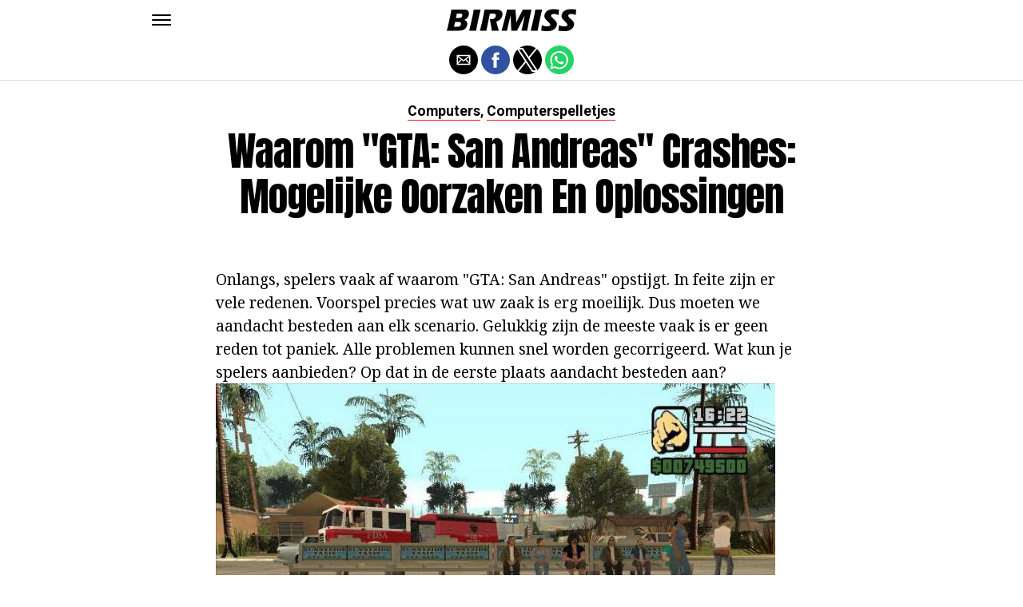

--- FILE ---
content_type: text/html; charset=UTF-8
request_url: https://birmiss.com/waarom-gta-san-andreas-crashes-mogelijke-oorzaken-en-oplossingen/
body_size: 10768
content:
<!DOCTYPE html>
<html ⚡ lang="en-US">
<head>
	<meta charset="UTF-8" >
	<meta name="viewport" id="viewport" content="width=device-width, initial-scale=1.0, maximum-scale=1.0, minimum-scale=1.0, user-scalable=no" />
	<link rel="canonical" href="https://birmiss.com/waarom-gta-san-andreas-crashes-mogelijke-oorzaken-en-oplossingen/">
	<link rel="shortcut icon" href="https://birmiss.com/wp-content/themes/jawn/images/favicon.ico">
	<script async custom-element="amp-social-share" src="https://cdn.ampproject.org/v0/amp-social-share-0.1.js" ></script>
	<script async custom-element="amp-sidebar" src="https://cdn.ampproject.org/v0/amp-sidebar-0.1.js" ></script>

<link href="https://fonts.googleapis.com/css2?family=Anton&family=Noto+Serif:wght@400;700&family=Roboto:wght@400;700&family=Roboto+Condensed:wght@700&subset=arabic,latin,latin-ext,cyrillic,cyrillic-ext,greek-ext,greek,vietnamese&display=swap" rel="stylesheet">


	<title>Waarom &quot;GTA: San Andreas&quot; crashes: Mogelijke oorzaken en oplossingen</title>
	<script type='text/javascript' src="https://cdn.ampproject.org/v0.js" async></script>
	<style amp-boilerplate>body{-webkit-animation:-amp-start 8s steps(1,end) 0s 1 normal both;-moz-animation:-amp-start 8s steps(1,end) 0s 1 normal both;-ms-animation:-amp-start 8s steps(1,end) 0s 1 normal both;animation:-amp-start 8s steps(1,end) 0s 1 normal both}@-webkit-keyframes -amp-start{from{visibility:hidden}to{visibility:visible}}@-moz-keyframes -amp-start{from{visibility:hidden}to{visibility:visible}}@-ms-keyframes -amp-start{from{visibility:hidden}to{visibility:visible}}@-o-keyframes -amp-start{from{visibility:hidden}to{visibility:visible}}@keyframes -amp-start{from{visibility:hidden}to{visibility:visible}}</style>
	<noscript>
		<style amp-boilerplate>body{-webkit-animation:none;-moz-animation:none;-ms-animation:none;animation:none}</style>
	</noscript>
	<style amp-custom>
		html, body, div, span, applet, object, iframe,
		h1, h2, h3, h4, h5, h6, p, blockquote, pre,
		a, abbr, acronym, address, big, cite, code,
		del, dfn, em, img, ins, kbd, q, s, samp,
		small, strike, strong, sub, sup, tt, var,
		b, u, i, center,
		dl, dt, dd, ol, ul, li,
		fieldset, form, label, legend,
		table, caption, tbody, tfoot, thead, tr, th, td,
		article, aside, canvas, details, embed,
		figure, figcaption, footer, header, hgroup,
		menu, nav, output, ruby, section, summary,
		time, mark, audio, video {
		margin: 0;
		padding: 0;
		border: 0;
		font-size: 100%;
		vertical-align: baseline;
		}
		/* HTML5 display-role reset for older browsers */
		article, aside, details, figcaption, figure,
		footer, header, hgroup, menu, nav, section {
		display: block;
		}
		ol, ul {
		list-style: none;
		}
		blockquote, q {
		quotes: none;
		}
		blockquote:before, blockquote:after,
		q:before, q:after {
		content: '';
		content: none;
		}
		table {
		border-collapse: collapse;
		border-spacing: 0;
		}
		html {
		overflow-x: hidden;
		}
		body {
		color: #000;
		font-size: 1rem;
		-webkit-font-smoothing: antialiased;
		font-weight: 400;
		line-height: 100%;
		margin: 0px auto;
		padding: 0px;
		}
		h1, h2, h3, h4, h5, h6, h1 a, h2 a, h3 a, h4 a, h5 a, h6 a {
		-webkit-backface-visibility: hidden;
		color: #000;
		}
		img {
		max-width: 100%;
		height: auto;
		-webkit-backface-visibility: hidden;
		}
		iframe,
		embed,
		object,
		video {
		max-width: 100%;
		}
		a, a:visited {
		opacity: 1;
		text-decoration: none;
		-webkit-transition: color .25s, background .25s, opacity .25s;
		-moz-transition: color .25s, background .25s, opacity .25s;
		-ms-transition: color .25s, background .25s, opacity .25s;
		-o-transition: color .25s, background .25s, opacity .25s;
		transition: color .25s, background .25s, opacity .25s;
		}
		a:hover {
		text-decoration: none;
		}
		a:active,
		a:focus {
		outline: none;
		}
		#mvp-side-wrap a {
		color: #000;
		font-weight: 700;
		}
		#mvp-site,
		#mvp-site-wall {
		overflow: hidden;
		width: 100%;
		}
		#mvp-site-main {
		width: 100%;
		}
		#mvp-site-main {
		-webkit-backface-visibility: hidden;
		backface-visibility: hidden;
		margin-top: 0;
		z-index: 9999;
		}
		.home #mvp-site-main {
		transition: margin-top .7s;
		}
		.relative {
		position: relative;
		}
		.w100 {
		width: 100%;
		}
		.right, .alignright {
		float: right;
		}
		.alignright {
		margin: 20px 0 20px 20px;
		}
		.left, .alignleft {
		float: left;
		}
		.alignleft {
		margin: 20px 20px 20px 0;
		}
		.aligncenter {
		display: block;
		margin: 0 auto;
		}
		.mvp-mob-img {
		display: none;
		}
		#mvp-fly-wrap,
		#mvp-search-wrap {
		-webkit-transition: -webkit-transform 0.25s ease;
		-moz-transition: -moz-transform 0.25s ease;
		-ms-transition: -ms-transform 0.25s ease;
		-o-transition: -o-transform 0.25s ease;
		transition: transform 0.25s ease;
		}
		#mvp-main-head-wrap {
		position: fixed;
		top: 0;
		left: 0;
		width: 100%;
		z-index: 999;
		}
		#mvp-main-nav-wrap,
		#mvp-main-nav-top-wrap {
		width: 100%;
		}
		.mvp-main-box {
		margin: 0 auto;
		max-width: 900px;
		height: 100%;
		}
		h1.mvp-logo-title,
		h2.mvp-logo-title {
		display: block;
		font-size: 0px;
		}
		.mvp-nav-logo-small,
		.mvp-nav-small .mvp-nav-logo-reg {
		display: none;
		}
		.mvp-nav-small .mvp-nav-logo-small {
		display: inline;
		}
		#mvp-main-nav-bot {
		-webkit-backface-visibility: hidden;
		backface-visibility: hidden;
		width: 100%;
		height: 50px;
		z-index: 9000;
		}
		#mvp-main-nav-bot-cont {
		-webkit-backface-visibility: hidden;
		backface-visibility: hidden;
		width: 100%;
		height: 50px;
		}
		.mvp-nav-small .mvp-nav-top-wrap,
		.mvp-nav-small .mvp-nav-top-mid {
		height: 30px;
		}
		.mvp-nav-small .mvp-nav-top-mid img {
		height: 100%;
		}
		#mvp-nav-bot-wrap,
		.mvp-nav-bot-cont {
		width: 100%;
		}
		.mvp-nav-bot-right-out {
		margin-right: -50px;
		width: 100%;
		}
		.mvp-nav-bot-right-in {
		margin-right: 50px;
		}
		.mvp-nav-bot-left-out {
		float: right;
		margin-left: -50px;
		width: 100%;
		}
		.mvp-nav-bot-left-in {
		margin-left: 50px;
		}
		.mvp-nav-bot-left,
		.mvp-nav-bot-right {
		width: 50px;
		height: 50px;
		}
		.mvp-fixed-post {
		text-align: left;
		}
		.mvp-fixed-post img {
		float: left;
		margin-left: 0;
		}
		#mvp-main-nav-small,
		#mvp-nav-small-wrap,
		#mvp-main-nav-small-cont,
		.mvp-nav-small-cont {
		width: 100%;
		}
		#mvp-main-nav-small {
		-webkit-backface-visibility: hidden;
		backface-visibility: hidden;
		overflow: hidden;
		height: 50px;
		z-index: 99999;
		}
		#mvp-main-nav-small:hover {
		overflow: visible;
		}
		.mvp-nav-small-cont {
		display: grid;
		grid-column-gap: 20px;
		grid-template-columns: 24px auto;
		height: 50px;
		}
		#mvp-nav-small-left {
		margin: 18px 0;
		width: 24px;
		height: 14px;
		}
		#mvp-main-nav-small .mvp-nav-menu ul {
		text-align: left;
		}
		#mvp-main-nav-small .mvp-drop-nav-title {
		margin: 0;
		overflow: hidden;
		max-width: 680px;
		height: 0;
		}
		.mvp-nav-small-fixed .mvp-drop-nav-title {
		-webkit-backface-visibility: hidden;
		backface-visibility: hidden;
		display: inline;
		-webkit-transform: translate3d(0,-70px,0);
		-moz-transform: translate3d(0,-70px,0);
		-ms-transform: translate3d(0,-70px,0);
		-o-transform: translate3d(0,-70px,0);
		transform: translate3d(0,-70px,0);
		}
		.mvp-nav-small-post {
		margin: 10px 0;
		height: 30px;
		-webkit-transform: translate3d(0,0,0);
		-moz-transform: translate3d(0,0,0);
		-ms-transform: translate3d(0,0,0);
		-o-transform: translate3d(0,0,0);
		transform: translate3d(0,0,0);
		}
		.mvp-nav-small-mid {
		margin-right: 44px;
		text-align: center;
		}
		.mvp-nav-small-mid-right {
		max-width: 780px;
		}
		#mvp-main-nav-small .mvp-nav-menu {
		overflow: hidden;
		}
		#mvp-main-nav-small .mvp-nav-menu:hover {
		overflow: visible;
		}
		.mvp-nav-small-logo {
		display: inline-block;
		line-height: 0;
		margin: 10px 0;
		height: 30px;
		max-width: 200px;
		}
		#mvp-nav-small-right {
		margin-left: 20px;
		width: 30px;
		height: 50px;
		}
		.mvp-nav-small-post-tog {
		display: inline;
		overflow: hidden;
		height: auto;
		}
		#mvp-fly-wrap {
		position: relative;
		width: 370px;
		height: 100%;
		z-index: 999999;
		}
		.mvp-fly-but-wrap {
		cursor: pointer;
		width: 24px;
		height: 14px;
		}
		#mvp-fly-wrap .mvp-fly-but-wrap {
		margin: 15px 0;
		}
		.mvp-nav-top-left .mvp-fly-but-wrap {
		display: none;
		margin-top: -10px;
		opacity: 0;
		position: absolute;
		top: 50%;
		left: 0;
		height: 20px;
		}
		.mvp-nav-bot-left {
		margin: 15px 0;
		height: 20px;
		}
		.mvp-search-but-wrap {
		position: absolute;
		top: 60px;
		right: 80px;
		width: 60px;
		height: 60px;
		}
		.mvp-fly-but-wrap span {
		-webkit-border-radius: 2px;
		-moz-border-radius: 2px;
		-ms-border-radius: 2px;
		-o-border-radius: 2px;
		border-radius: 2px;
		display: block;
		position: absolute;
		left: 0;
		height: 2px;
		}
		.mvp-nav-top-left .mvp-fly-but-wrap {
		opacity: 1;
		}
		.mvp-fly-but-wrap span:nth-child(1) {
		top: 0;
		width: 24px;
		}
		.mvp-fly-but-wrap span:nth-child(2),
		.mvp-fly-but-wrap span:nth-child(3) {
		top: 12px;
		width: 24px;
		}
		.mvp-fly-but-wrap span:nth-child(4) {
		top: 6px;
		width: 24px;
		}
		#mvp-fly-menu-top .mvp-fly-but-wrap span:nth-child(1),
		#mvp-fly-menu-top .mvp-fly-but-wrap span:nth-child(4) {
		top: .5px;
		left: 50%;
		width: 0%;
		}
		#mvp-fly-menu-top .mvp-fly-but-wrap span:nth-child(2) {
		-webkit-transform: rotate(45deg);
		-moz-transform: rotate(45deg);
		-ms-transform: rotate(45deg);
		-o-transform: rotate(45deg);
		transform: rotate(45deg);
		width: 30px;
		}
		#mvp-fly-menu-top .mvp-fly-but-wrap span:nth-child(3) {
		-webkit-transform: rotate(-45deg);
		-moz-transform: rotate(-45deg);
		-ms-transform: rotate(-45deg);
		-o-transform: rotate(-45deg);
		transform: rotate(-45deg);
		width: 30px;
		}
		#mvp-fly-menu-top {
		width: 100%;
		height: 50px;
		}
		.mvp-fly-top-out {
		margin-right: -100px;
		left: 50px;
		width: 100%;
		}
		.mvp-fly-top-in {
		margin-right: 100px;
		}
		.mvp-fly-but-menu {
		float: right;
		position: relative;
		}
		#mvp-fly-wrap .mvp-fly-but-menu {
		margin: 15px;
		}
		#mvp-fly-menu-wrap {
		overflow: hidden;
		width: 100%;
		}
		nav.mvp-fly-nav-menu {
		margin: 0 5.40540540541% 0; /* 20px / 370px */
		overflow: hidden;
		position: absolute;
		width: 89.1891891892%; /* 330px / 370px */
		}
		nav.mvp-fly-nav-menu ul {
		float: left;
		position: relative;
		width: 100%;
		}
		nav.mvp-fly-nav-menu ul div.mvp-mega-dropdown {
		display: none;
		}
		nav.mvp-fly-nav-menu ul li {
		border-top: 1px solid rgba(255,255,255,.1);
		cursor: pointer;
		float: left;
		position: relative;
		width: 100%;
		-webkit-tap-highlight-color: rgba(0,0,0,0);
		}
		nav.mvp-fly-nav-menu ul li:first-child {
		border-top: none;
		}
		nav.mvp-fly-nav-menu ul li ul li:first-child {
		margin-top: 0;
		}
		nav.mvp-fly-nav-menu ul li a {
		color: #fff;
		display: inline-block;
		float: left;
		font-size: 20px;
		line-height: 1;
		padding: 14px 0;
		text-transform: uppercase;
		}
		nav.mvp-fly-nav-menu ul li ul.sub-menu {
		display: none;
		}
		.mvp-fly-fade {
		background: #000;
		cursor: pointer;
		opacity: 0;
		width: 100%;
		position: fixed;
		top: 0;
		left: 0;
		z-index: 99999;
		}
		.mvp-fly-fade-trans {
		opacity: .7;
		height: 100%;
		}
		.mvp-fly-shadow {
		box-shadow: 0 0 16px 0 rgba(0,0,0,0.7);
		}
		#mvp-main-body-wrap {
		background: #fff;
		padding-bottom: 60px;
		margin-top: 101px;
		width: 100%;
		}
		#mvp-home-widget-wrap,
		.mvp-widget-home {
		width: 100%;
		}
		#mvp-article-wrap,
		#mvp-article-cont {
		width: 100%;
		}
		#mvp-article-wrap {
		float: left;
		position: relative;
		}
		#mvp-post-main {
		margin: 30px 0;
		width: 100%;
		}
		.page #mvp-post-main {
		margin-bottom: 0;
		}
		#mvp-post-head {
		display: grid;
		margin: 0 auto 30px;
		max-width: 740px;
		text-align: center;
		}
		h3.mvp-post-cat {
		margin-bottom: 10px;
		text-align: center;
		width: 100%;
		}
		span.mvp-post-cat {
		color: #000;
		display: inline-block;
		font-size: 1.1rem;
		line-height: 1;
		padding: 0 0 2px;;
		text-transform: uppercase;
		}
		h1.mvp-post-title {
		color: #000;
		font-size: 3.1rem;
		letter-spacing: -.02em;
		line-height: 1.15;
		width: 100%;
		}
		#mvp-post-content h1.mvp-post-title {
		font-size: 2.9rem;
		margin-right: 0;
		width: 100%;
		}
		span.mvp-post-excerpt {
		color: #555;
		font-size: 1.2rem;
		line-height: 1.55;
		margin-top: 15px;
		width: 100%;
		}
		.mvp-author-info-wrap,
		ul.mvp-author-info-list {
		width: 100%;
		}
		.mvp-post-info-wrap {
		display: grid;
		align-items: center;
		grid-column-gap: 14px;
		grid-template-columns: 46px auto;
		justify-content: center;
		margin: 20px 0 0;
		width: 100%;
		}
		.mvp-post-info-wrap2 {
		justify-content: start;
		margin: 0;
		}
		.mvp-author-thumb {
		border: 3px solid #eee;
		-webkit-border-radius: 50%;
		-moz-border-radius: 50%;
		-ms-border-radius: 50%;
		-o-border-radius: 50%;
		border-radius: 50%;
		overflow: hidden;
		width: 46px;
		height: 46px;
		}
		.mvp-author-info-wrap,
		.mvp-author-name-wrap,
		.mvp-author-name-wrap p,
		.mvp-author-name,
		.mvp-post-date-wrap,
		.mvp-post-date-wrap p {
		display: inline-block;
		float: left;
		}
		.mvp-author-info-wrap {
		color: #555;
		font-size: 1rem;
		line-height: 1;
		}
		.mvp-author-name-wrap,
		.mvp-author-name-wrap p,
		.mvp-post-date-wrap p {
		margin: 0 5px 0 0;
		}
		.mvp-author-name-wrap a {
		color: #000;
		font-weight: 700;
		}
		#mvp-post-content {
		width: 100%;
		}
		#mvp-post-feat-img {
		line-height: 0;
		text-align: center;
		width: 100%;
		}
		.mvp-post-feat-text-main {
		margin: 0 auto;
		max-width: 1200px;
		}
		.mvp-post-feat-text {
		width: 37%;
		}
		.mvp-post-feat-text span.mvp-post-excerpt {
		color: #fff;
		font-size: 1.1rem;
		margin-top: 10px;
		}
		.mvp-post-img-hide {
		display: none;
		}
		span.mvp-post-img-cap {
		background: #fff;
		color: #888;
		float: right;
		font-size: .85rem;
		line-height: 1;
		padding: 8px 20px 0;
		text-align: right;
		width: calc(100% - 40px);
		}
		#mvp-content-wrap,
		#mvp-content-body,
		#mvp-content-main,
		#mvp-content-body-top,
		.mvp-post-add-body {
		width: 100%;
		}
		#mvp-content-wrap {
		margin: 30px 0;
		}
		#mvp-content-main {
		line-height: 1.55;
		}
		#mvp-content-main p {
		color: #000;
		display: block;
		font-size: 1.2rem;
		line-height: 1.55;
		margin: 0 auto 20px;
		max-width: 740px;
		}
		#mvp-content-main p a {
		color: #000;
		}
		#mvp-content-bot {
		float: left;
		margin: 20px 0 0;
		width: 100%;
		}
		.mvp-post-bot-wrap {
		width: 100%;
		}
		.mvp-post-bot {
		margin: 0 auto;
		max-width: 740px;
		}
		.mvp-post-tags {
		color: #999;
		float: left;
		font-size: 1.1rem;
		line-height: 1;
		width: 100%;
		}
		.mvp-post-tags a,
		.mvp-post-tags a:visited {
		color: #999;
		display: inline-block;
		margin: 0 0 5px;
		position: relative;
		}
		.mvp-post-tags a:hover {
		color: #333;
		}
		.mvp-post-tags-header {
		color: #333;
		float: left;
		font-weight: 700;
		margin-right: 5px;
		}
		#mvp-comments-button {
		margin-top: 60px;
		text-align: center;
		width: 100%;
		}
		.mvp-disqus-comm-wrap {
		display: none;
		float: left;
		width: 100%;
		}
		#mvp-comments-button a,
		#mvp-comments-button span.mvp-comment-but-text {
		background: #000;
		color: #fff;
		cursor: pointer;
		display: inline-block;
		font-size: 14px;
		line-height: 100%;
		padding: 15px 0;
		width: 100%;
		}
		#mvp-comments-button span.mvp-comment-but-text i {
		margin: 0 5px 0 0;
		}
		#mvp-comments-button span.mvp-comment-but-text:hover {
		background: #222;
		}
		.posts-nav-link {
		display: none;
		}
		h4.mvp-post-header {
		float: left;
		margin: 0 0 15px;
		position: relative;
		width: 100%;
		}
		span.mvp-post-header {
		color: #222;
		display: inline-block;
		font-size: 1.2rem;
		line-height: 1;
		position: relative;
		z-index: 1;
		}
		#mvp-post-more-wrap,
		ul.mvp-post-more-list {
		width: 100%;
		}
		ul.mvp-post-more-list {
		display: grid;
		grid-template-columns: auto auto auto;
		grid-gap: 30px 20px;
		justify-content: center;
		}
		ul.mvp-post-more-list li {
		overflow: hidden;
		}
		.mvp-post-more-img {
		line-height: 0;
		margin-bottom: 10px;
		width: 100%;
		}
		.mvp-post-more-text {
		width: 100%;
		}
		.mvp-post-more-text p {
		color: #000;
		float: left;
		font-size: 1.1rem;
		font-weight: 700;
		letter-spacing: -.02em;
		line-height: 1.2;
		width: 100%;
		}
		h3.mvp-cat-bub {
		float: left;
		font-size: .7rem;
		margin: 5px 0 0;
		width: 100%;
		}
		span.mvp-cat-bub {
		color: #888;
		display: inline-block;
		font-size: .7rem;
		font-weight: 400;
		letter-spacing: .1em;
		padding: 0 0 1px;
		line-height: 1;
		text-transform: uppercase;
		}
		#mvp-soc-mob-wrap {
		background: #fff;
		border-bottom: 1px solid #ddd;
		padding: 7px 0;
		width: 100%;
		height: 36px;
		}
		amp-social-share.rounded {
		border-radius: 50%;
		background-size: 80%;
		}
		.mvp-soc-mob-cont {
		text-align: center;
		width: 100%;
		}
		#mvp-content-main ul {
		list-style: disc outside;
		margin: 10px 0;
		}
		#mvp-content-main ol {
		list-style: decimal outside;
		margin: 10px 0;
		}
		#mvp-content-main ul li,
		#mvp-content-main ol li {
		font-size: 1.125rem;
		line-height: 1.55;
		margin-left: 50px;
		}
		#mvp-content-main h1,
		#mvp-content-main h2,
		#mvp-content-main h3,
		#mvp-content-main h4,
		#mvp-content-main h5,
		#mvp-content-main h6 {
		font-weight: 700;
		letter-spacing: -.02em;
		line-height: 1.4;
		margin: 10px 0;
		overflow: hidden;
		text-transform: none;
		width: 100%;
		}
		#mvp-content-main h1,
		.mvp-post-add-main hi {
		font-size: 2rem;
		}
		#mvp-content-main h2,
		.mvp-post-add-main h2 {
		font-size: 1.8rem;
		}
		#mvp-content-main h3,
		.mvp-post-add-main h3 {
		font-size: 1.6rem;
		}
		#mvp-content-main h4,
		.mvp-post-add-main h4 {
		font-size: 1.4rem;
		}
		#mvp-content-main h5,
		.mvp-post-add-main h5 {
		font-size: 1.2rem;
		}
		#mvp-content-main h6,
		.mvp-post-add-main h6 {
		font-size: 1rem;
		}
		#mvp-content-main blockquote {
		float: left;
		margin: 20px;
		width: calc(40% - 40px);
		}
		#mvp-content-main blockquote p {
		color: #000;
		font-size: 2.3rem;
		line-height: 1.05;
		margin: 0;
		padding: 0;
		}
		#mvp-content-main blockquote p cite {
		color: #555;
		display: inline-block;
		font-size: 1rem;
		font-weight: 400;
		}
		#mvp-content-main dt,
		.mvp-post-add-main dt {
		font-weight: bold;
		margin: 5px 0;
		}
		#mvp-content-main dd,
		.mvp-post-add-main dd {
		line-height: 1.5;
		margin-left: 20px;
		}
		#mvp-content-main abbr,
		#mvp-content-main acronym,
		.mvp-post-add-main abbr,
		.mvp-post-add-main acronym {
		font-weight: bold;
		text-transform: uppercase;
		}
		#mvp-content-main code,
		.mvp-post-add-main code {
		font-size: 1.1rem;
		}
		#mvp-content-main sub,
		.mvp-post-add-main sub {
		font-size: smaller;
		vertical-align: sub;
		}
		#mvp-content-main sup,
		.mvp-post-add-main sup {
		font-size: smaller;
		vertical-align: super;
		}
		#mvp-content-main table,
		.mvp-post-add-main table {
		font-size: .9rem;
		width: 100%;
		}
		#mvp-content-main thead,
		.mvp-post-add-main thead {
		background: #ccc;
		}
		#mvp-content-main tbody tr,
		.mvp-post-add-main tbody tr {
		background: #eee;
		}
		#mvp-content-main tbody tr:nth-child(2n+2),
		.mvp-post-add-main tbody tr:nth-child(2n+2) {
		background: none;
		}
		#mvp-content-main td,
		#mvp-content-main th,
		.mvp-post-add-main td,
		.mvp-post-add-main th {
		padding: 5px 1.5%;
		}
		#mvp-content-main tr.odd,
		.mvp-post-add-main tr.odd {
		background: #eee;
		}
		.wp-caption,
		#mvp-content-main p.wp-caption-text,
		.gallery-caption,
		.mvp-post-add-main p.wp-caption-text {
		color: #777;
		font-size: .8rem;
		margin-top: 5px;
		margin-bottom: 30px;
		max-width: 100%;
		text-align: left;
		}
		.screen-reader-text {
		clip: rect(1px, 1px, 1px, 1px);
		position: absolute;
		height: 1px;
		width: 1px;
		overflow: hidden;
		}
		.screen-reader-text:focus {
		background-color: #f1f1f1;
		border-radius: 3px;
		box-shadow: 0 0 2px 2px rgba(0, 0, 0, 0.6);
		clip: auto;
		color: #21759b;
		display: block;
		font-size: 14px;
		font-size: 0.875rem;
		font-weight: bold;
		height: auto;
		left: 5px;
		line-height: normal;
		padding: 15px 23px 14px;
		text-decoration: none;
		top: 5px;
		width: auto;
		z-index: 100000; /* Above WP toolbar. */
		}
		#mvp-content-main ul,
		#mvp-content-main ol,
		#mvp-content-main h1,
		#mvp-content-main h2,
		#mvp-content-main h3,
		#mvp-content-main h4,
		#mvp-content-main h5,
		#mvp-content-main h6 {
		margin: 0 auto 20px;
		max-width: 740px;
		}
		.sticky {
		font-weight: 700;
		}
		.posts-nav-link {
		display: none;
		}
		.mvp-org-wrap {
		display: none;
		}
		.theiaPostSlider_nav {
		float: left;
		width: 100%;
		}
		.post-password-form label {
		font-size: 1rem;
		font-weight: 700;
		}
		.post-password-form p {
		font-size: 1rem;
		}
		.post-password-form {
		float: left;
		margin: 100px 0;
		text-align: center;
		width: 100%;
		}
		.post-password-form input {
		background: #888;
		border: none;
		color: #fff;
		cursor: pointer;
		font-size: 12px;
		font-weight: 700;
		line-height: 1;
		padding: 5px 10px;
		text-transform: uppercase;
		}
		.post-password-form label input {
		background: #fff;
		border: 1px solid #ddd;
		color: #000;
		margin: 0 10px;
		}
		h1.mvp-page-head {
		float: left;
		margin: 10px 0 30px;
		width: 100%;
		}
		span.mvp-page-head {
		color: #000;
		float: left;
		font-size: 1.6rem;
		font-weight: 700;
		letter-spacing: -.02em;
		line-height: 1;
		text-align: center;
		text-transform: uppercase;
		width: 100%;
		}
		#mvp-foot-bot,
		#mvp-foot-copy {
		width: 100%;
		}
		#mvp-foot-wrap {
		background: #111;
		width: 100%;
		}
		#mvp-foot-bot {
		background: #000;
		padding: 20px 0;
		}
		#mvp-foot-copy {
		text-align: center;
		width: 100%;
		}
		#mvp-foot-copy p {
		color: #777;
		font-size: .9rem;
		font-weight: 400;
		line-height: 1.4;
		}
		#mvp-foot-copy a:hover {
		color: #fff;
		}
		@media screen and (max-width: 940px) and (min-width: 480px) {
		.mvp-main-box {
		display: grid;
		grid-template-columns: 100%;
		padding: 0 20px;
		max-width: none;
		}
		}
		@media screen and (max-width: 767px) and (min-width: 660px) {
		h1.mvp-post-title {
		margin: 0;
		width: 100%;
		}
		ul.mvp-post-more-list {
		display: grid;
		grid-template-columns: auto auto;
		grid-gap: 30px 20px;
		justify-content: center;
		}
		#mvp-content-main blockquote {
		margin: 20px 20px 20px 0;
		width: calc(40% - 20px);
		}
		#mvp-content-main blockquote p {
		font-size: 1.9rem;
		}
		}
		@media screen and (max-width: 659px) and (min-width: 600px) {
		h1.mvp-post-title {
		font-size: 3rem;
		margin: 0;
		width: 100%;
		}
		ul.mvp-post-more-list {
		display: grid;
		grid-template-columns: auto auto;
		grid-gap: 30px 20px;
		justify-content: center;
		}
		#mvp-content-main blockquote {
		margin: 20px 20px 20px 0;
		width: calc(40% - 20px);
		}
		#mvp-content-main blockquote p {
		font-size: 1.7rem;
		}
		}
		@media screen and (max-width: 599px) and (min-width: 480px) {
		h1.mvp-post-title {
		font-size: 2.5rem;
		margin: 0;
		width: 100%;
		}
		ul.mvp-post-more-list {
		display: grid;
		grid-template-columns: auto auto;
		grid-gap: 30px 20px;
		justify-content: center;
		}
		.mvp-post-more-text p {
		font-size: 1rem;
		}
		#mvp-content-main blockquote {
		margin: 20px 20px 20px 0;
		width: calc(40% - 20px);
		}
		#mvp-content-main blockquote p {
		font-size: 1.4rem;
		}
		}
		@media screen and (max-width: 479px) {
		.mvp-main-box {
		display: grid;
		grid-template-columns: 100%;
		padding: 0 15px;
		max-width: none;
		}
		#mvp-main-body-wrap {
		margin-top: 105px;
		}
		amp-sidebar,
		#mvp-fly-wrap {
		width: 100%;
		}
		#mvp-post-head {
		margin: 0 auto 15px;
		}
		span.mvp-post-cat {
		font-size: .9rem;
		}
		h1.mvp-post-title {
		font-size: 2rem;
		margin: 0;
		width: 100%;
		}
		span.mvp-post-excerpt {
		font-size: 1rem;
		}
		.mvp-post-info-wrap {
		margin: 10px 0 0;
		}
		#mvp-content-main p,
		.mvp-post-add-main p {
		font-size: 1rem;
		}
		#mvp-content-main blockquote {
		margin: 15px 15px 15px 0;
		width: calc(40% - 15px);
		}
		#mvp-content-main blockquote p {
		font-size: 1.2rem;
		}
		ul.mvp-post-more-list {
		display: grid;
		grid-template-columns: auto;
		grid-gap: 15px 0;
		justify-content: center;
		}
		ul.mvp-post-more-list li {
		display: grid;
		grid-template-columns: 80px auto;
		grid-column-gap: 15px;
		}
		.mvp-post-more-img {
		margin: 0;
		}
		.mvp-post-more-text p {
		font-size: 1rem;
		}
		.mvp-reg-img {
		display: none;
		}
		.mvp-mob-img {
		display: block;
		}
		}
		a,
		a:visited,
		#mvp-content-main p a:hover,
		.mvp-post-add-main p a:hover {
		color: #ed1c24;
		}
		#mvp-content-main p a,
		.mvp-post-add-main p a {
		box-shadow: inset 0 -1px 0 #ed1c24;
		}
		span.mvp-post-cat {
		border-bottom: 1px solid #ed1c24;
		}
		#mvp-main-nav-small-cont,
		#mvp-fly-wrap {
		background: #ffffff;
		}
		nav.mvp-fly-nav-menu ul li a {
		color: 	#000000;
		}
		.mvp-fly-but-wrap span {
		background: #000000;
		}
		nav.mvp-fly-nav-menu ul li a:hover {
		color: #ed1c24;
		}
		.mvp-fly-but-wrap:hover span {
		background: #ed1c24;
		}
		body,
		span.mvp-post-img-cap,
		.mvp-post-tags,
		span.mvp-post-excerpt,
		span.mvp-post-img-cap,
		.wp-caption,
		#mvp-content-main p.wp-caption-text,
		.gallery-caption,
		.mvp-post-add-main p.wp-caption-text,
		span.mvp-cat-bub {
		font-family: 'Roboto', sans-serif;
		font-weight: 400;
		text-transform: None;
		}
		nav.mvp-fly-nav-menu ul li a {
		font-family: 'Roboto Condensed', sans-serif;
		font-weight: 700;
		text-transform: Uppercase;
		}
		h1.mvp-post-title,
		#mvp-content-main blockquote p {
		font-family: 'Anton', sans-serif;
		font-weight: 400;
		text-transform: Capitalize;
		}
		#mvp-content-main p,
		#mvp-content-main ul li,
		#mvp-content-main ol li {
		font-family: 'Noto Serif', serif;
		font-weight: 400;
		text-transform: None;
		}
		span.mvp-post-cat {
		font-family: 'Roboto', sans-serif;
		font-weight: 700;
		text-transform: Capitalize;
		}
		#mvp-content-main h1,
		#mvp-content-main h2,
		#mvp-content-main h3,
		#mvp-content-main h4,
		#mvp-content-main h5,
		#mvp-content-main h6,
		#mvp-comments-button a,
		#mvp-comments-button span.mvp-comment-but-text {
		font-family: 'Roboto', sans-serif;
		font-weight: 800;
		text-transform: Uppercase;
		}
		span.mvp-post-header {
		font-family: 'Roboto', sans-serif;
		font-weight: 900;
		text-transform: none;
		}
		/* Inline stylesheets */
		:root:not(#_):not(#_):not(#_):not(#_):not(#_) .amp-wp-407f84c{width:1610px}:root:not(#_):not(#_):not(#_):not(#_):not(#_) .amp-wp-82d21b4{width:410px}

		#statcounter{width:1px;height:1px;}
	</style>
	<script async custom-element="amp-ad" src="https://cdn.ampproject.org/v0/amp-ad-0.1.js"></script>

<script async src="//cmp.optad360.io/items/76827302-3844-4497-b2ff-9b108b41852c.min.js"></script>
<script async src="//get.optad360.io/sf/b0382da4-98b5-45d3-a291-5438d6192b71/plugin.min.js"></script>

</head>
<body class="post-template-default single single-post single-format-audio woocommerce-no-js">
	<amp-sidebar id="sidebar" layout="nodisplay" side="left">
		<div id="mvp-fly-wrap">
			<div id="mvp-fly-menu-top" class="left relative">
				<div class="mvp-fly-but-wrap mvp-fly-but-menu ampstart-btn caps m2" on="tap:sidebar.toggle" role="button" tabindex="0">
					<span></span>
					<span></span>
					<span></span>
					<span></span>
				</div>
				<!--mvp-fly-but-wrap-->
			</div>
			<!--mvp-fly-menu-top-->
			<div id="mvp-fly-menu-wrap">
				<nav class="mvp-fly-nav-menu left relative">
					<div class="menu-main-menu-container">
						<ul id="menu-main-menu" class="menu">

	<li class="menu-item menu-item-type-custom menu-item-object-custom">
		<a href="https://birmiss.com/category/gezondheid/">Gezondheid</a>
	</li>
	<li class="menu-item menu-item-type-custom menu-item-object-custom">
		<a href="https://birmiss.com/category/huislijkheid/">Huislijkheid</a>
	</li>
	<li class="menu-item menu-item-type-custom menu-item-object-custom">
		<a href="https://birmiss.com/category/voedsel-en-dranken/">Voedsel en dranken</a>
	</li>
	<li class="menu-item menu-item-type-custom menu-item-object-custom">
		<a href="https://birmiss.com/category/formatie/">Formatie</a>
	</li>
	<li class="menu-item menu-item-type-custom menu-item-object-custom">
		<a href="https://birmiss.com/category/arts-and-entertainment/">Arts and Entertainment</a>
	</li>
	<li class="menu-item menu-item-type-custom menu-item-object-custom">
		<a href="https://birmiss.com/category/reizend/">Reizend</a>
	</li>
	<li class="menu-item menu-item-type-custom menu-item-object-custom">
		<a href="https://birmiss.com/category/nieuws-en-maatschappij/">Nieuws en Maatschappij</a>
	</li>
	<li class="menu-item menu-item-type-custom menu-item-object-custom">
		<a href="https://birmiss.com/category/computers/">Computers</a>
	</li>
	<li class="menu-item menu-item-type-custom menu-item-object-custom">
		<a href="https://birmiss.com/category/thuis-en-familie/">Thuis en Familie</a>
	</li>
	<li class="menu-item menu-item-type-custom menu-item-object-custom">
		<a href="https://birmiss.com/category/schoonheid/">Schoonheid</a>
	</li>
	<li class="menu-item menu-item-type-custom menu-item-object-custom">
		<a href="https://birmiss.com/category/sport-en-fitness/">Sport en Fitness</a>
	</li>
	<li class="menu-item menu-item-type-custom menu-item-object-custom">
		<a href="https://birmiss.com/category/cars/">Cars</a>
	</li>
	<li class="menu-item menu-item-type-custom menu-item-object-custom">
		<a href="https://birmiss.com/category/bedrijf/">Bedrijf</a>
	</li>
	<li class="menu-item menu-item-type-custom menu-item-object-custom">
		<a href="https://birmiss.com/category/intellectuele-ontwikkeling/">Intellectuele ontwikkeling</a>
	</li>
	<li class="menu-item menu-item-type-custom menu-item-object-custom">
		<a href="https://birmiss.com/category/hobby/">Hobby</a>
	</li>
	<li class="menu-item menu-item-type-custom menu-item-object-custom">
		<a href="https://birmiss.com/category/wet/">Wet</a>
	</li>
	<li class="menu-item menu-item-type-custom menu-item-object-custom">
		<a href="https://birmiss.com/category/van-de-technologie/">Van de technologie</a>
	</li>
	<li class="menu-item menu-item-type-custom menu-item-object-custom">
		<a href="https://birmiss.com/category/financien/">Financiën</a>
	</li>
	<li class="menu-item menu-item-type-custom menu-item-object-custom">
		<a href="https://birmiss.com/category/mode/">Mode</a>
	</li>
	<li class="menu-item menu-item-type-custom menu-item-object-custom">
		<a href="https://birmiss.com/category/zelfontwikkeling/">Zelfontwikkeling</a>
	</li>
	<li class="menu-item menu-item-type-custom menu-item-object-custom">
		<a href="https://birmiss.com/category/betrekkingen/">Betrekkingen</a>
	</li>
	<li class="menu-item menu-item-type-custom menu-item-object-custom">
		<a href="https://birmiss.com/category/internet/">Internet</a>
	</li>
						</ul>
					</div>
				</nav>
			</div>
			<!--mvp-fly-menu-wrap-->
		</div>
		<!--mvp-fly-wrap-->
	</amp-sidebar>
	<div id="mvp-site" class="left relative">
		<div id="mvp-site-wall" class="left relative">
			<div id="mvp-site-main" class="left relative">
				<header id="mvp-main-head-wrap">
					<nav id="mvp-main-nav-wrap" class="left relative">
						<div id="mvp-main-nav-small" class="left relative">
							<div id="mvp-main-nav-small-cont" class="left">
								<div class="mvp-main-box">
									<div id="mvp-nav-small-wrap">
										<div class="mvp-nav-small-cont">
											<div id="mvp-nav-small-left">
												<div class="mvp-fly-but-wrap left relative ampstart-btn caps m2" on="tap:sidebar.toggle" role="button" tabindex="0">
													<span></span><span></span><span></span><span></span>
												</div>
												<!--mvp-fly-but-wrap-->
											</div>
											<!--mvp-nav-small-left-->
											<div class="mvp-nav-small-mid">
												<div class="mvp-nav-small-logo">
													<a href="/" >
														<amp-img src="https://birmiss.com/wp-content/themes/jawn/images/logo-b.png" alt="birmiss.com" data-rjs="2" width="175" height="30" layout="fixed"></amp-img>
													</a>
												</div>
												<!--mvp-nav-small-logo-->
											</div>
											<!--mvp-nav-small-mid-->
										</div>
										<!--mvp-nav-small-cont-->
									</div>
									<!--mvp-nav-small-wrap-->
								</div>
								<!--mvp-main-box-->
							</div>
							<!--mvp-main-nav-small-cont-->
						</div>
						<!--mvp-main-nav-small-->
					</nav>
					<!--mvp-main-nav-wrap-->
					<div id="mvp-soc-mob-wrap" class="left relative">
						<div class="mvp-main-box">
							<div class="mvp-soc-mob-cont">
								<amp-social-share class="rounded" type="email" width="36" height="36"></amp-social-share>
								<amp-social-share class="rounded" type="facebook" width="36" height="36" data-param-app_id="1"></amp-social-share>
								<amp-social-share class="rounded" type="twitter" width="36" height="36"></amp-social-share>
								<amp-social-share class="rounded" type="whatsapp" width="36" height="36"></amp-social-share>
							</div>
							<!--mvp-soc-mob-cont-->
						</div>
						<!--mvp-main-box-->
					</div>
					<!--mvp-soc-mob-wrap-->
				</header>
				<!--mvp-main-head-wrap-->
				<div id="mvp-main-body-wrap" class="left relative">






	<article id="mvp-article-wrap">
		<div id="mvp-article-cont" class="left relative">
			<div class="mvp-main-box">
				<div id="mvp-post-main" class="left relative">
					<header id="mvp-post-head">
						<h3 class="mvp-post-cat left relative">
<a class="mvp-post-cat-link" href="https://birmiss.com/category/computers/"><span class="mvp-post-cat">Computers</span></a>,&nbsp;<a class="mvp-post-cat-link" href="https://birmiss.com/category/computerspelletjes/"><span class="mvp-post-cat">Computerspelletjes</span></a>						</h3>
						<h1 class="mvp-post-title left entry-title">Waarom &quot;GTA: San Andreas&quot; crashes: Mogelijke oorzaken en oplossingen</h1>
					</header>
					<div id="mvp-post-content" class="left relative">

						<div id="mvp-content-wrap" class="left relative">
							<div id="mvp-content-body" class="left relative">
								<div id="mvp-content-body-top" class="left relative">
									<div id="mvp-content-main" class="left relative">
										<p> Onlangs, spelers vaak af waarom &quot;GTA: San Andreas&quot; opstijgt. In feite zijn er vele redenen. Voorspel precies wat uw zaak is erg moeilijk. Dus moeten we aandacht besteden aan elk scenario. Gelukkig zijn de meeste vaak is er geen reden tot paniek. Alle problemen kunnen snel worden gecorrigeerd. Wat kun je spelers aanbieden? Op dat in de eerste plaats aandacht besteden aan? <amp-img src="https://images.birmiss.com/image/666ae0ef7e950ed9.jpg" alt="waarom GTA San Andreas crasht" width="700" height="525" layout="intrinsic"></amp-img></p>


<h2> piraten </h2><p> Het eerste antwoord op de vraag - is een vlucht te wijten aan illegale software. Dat wil zeggen, je spel is een illegale kopie. In dit geval is het niet nodig zich af te vragen wat er gebeurd is. </p>
<p> Heel vaak in een dergelijke situatie, rijst de vraag,  waarom vliegen spel  &quot;GTA: San Andreas.&quot; Uit een dergelijke dispositie van niemand is immuun. Wat te doen in dit geval? niet gevraagd computer piraten te veel opties - ofwel de software herhaaldelijk opnieuw, tot het begint te goed werken, of om een gelicentieerd exemplaar van het spel te kopen. Als alternatief, hoewel niet de meest betrouwbare - downloadversie van een andere piraat uitgever. Soms worden verschillende assemblage werk van een spel met een aantal verschillen. </p>
<h2> videokaart </h2><p> Waarom &quot;GTA: San Andreas&quot; neemt af? In feite zijn er verschillende redenen. Een ander scenario is een probleem met de videokaart drivers. Ze kunnen optreden, hetzij in nood aan renovatie, of wanneer storingen en defecten. </p>
<p> Hoe om te gaan met vertrek als gevolg van de bestuurder? Snel en eenvoudig - hun upgraden of opnieuw installeren. Misschien is het de makkelijkste ding dat alleen kan zijn. Daarnaast is het raadzaam  om DirectX bij te werken.  <amp-img src="https://images.birmiss.com/image/1caab38f7e8b0ed7.jpg" alt="waarom crasht spel GTA San Andreas" width="508" height="286" layout="intrinsic"></amp-img></p>
<p> In de regel kan stoppen met het spel nadat u de stuurprogramma&#39;s opnieuw installeren, &quot;fail&quot;. Het geeft de efficiëntie. Daarom is deze optie is noodzakelijk om te proberen om het spel opnieuw te installeren. </p>
<h2> virussen </h2><p> Waarom &quot;GTA: San Andreas&quot; neemt af? In aanvulling op de bestuurder, kan het besturingssysteem en software de prestaties beïnvloed worden door virussen. Ze kunnen breken de initialisatie proces, of gewoon vernietigen geïnstalleerd in het programma. Vandaar dat de toepassing vastloopt optreden anders. </p>
<p> Hoe te handelen in geval van vermoedelijke virussen? U moet eerst uw computer te scannen met antivirus software. Verder zijn alle potentiële bedreigingen en gevaarlijke objecten worden behandeld, kan het niet een proces te zijn - wordt verwijderd. Na het verwijderen van virussen &quot;GTA: San Andreas&quot; zal niet crashen als de reden juist ligt in deze. Niets bijzonders van de gebruiker is niet vereist. Zelfs een beginner is in staat om dit probleem op te lossen. </p>
<h2> setting &quot;Curve&quot; </h2><p> Sommige wonder waarom vliegt &quot;GTA: San Andreas&quot; ( &quot;Android&quot;). In principe is er een reden waarom de mogelijke vertrek en telefoon applicaties, en op computers. Het is de &quot;curve&quot; instelling genoemd. Dus karakteriseren abnormaal, gestoord tijdens de initialisatie programma. </p>
<p> Wij lossen dit probleem eenvoudig en op mobiele apparaten en personal computers. Je kunt alleen volledig verwijderen van het spel en opnieuw installeren. Het wordt aanbevolen om elke computer of de telefoon niet uitvoeren van alle handelingen tijdens de initialisatie. Dit zal je beschermen tegen herhaalde onjuiste installatie. <amp-img src="https://images.birmiss.com/image/21ca9a3f7e900ed8.jpg" alt="waarom crasht GTA San Andreas android" width="400" height="300" layout="intrinsic"></amp-img></p>
<h2> uitrusting </h2><p> Nog steeds je denkt waarom &quot;GTA: San Andreas&quot; neemt af? Probeer dan te kijken naar de prestaties van uw apparatuur. In zeldzame gevallen, computer componenten leiden tot problemen met de software problemen. </p>
<p> Elimineert alle is niet zo gemakkelijk - je nodig hebt om het defecte onderdeel te vinden en te vervangen. Of gerepareerd. Het wordt aanbevolen om een computer of mobiele telefoon mee naar het service center, waar je de essentie van het probleem uit te leggen. Daar vindt u er zeker van te helpen. In de praktijk is een dergelijke aanpassing is vrij zeldzaam. </p>

									</div>
									<!--mvp-content-main-->
								</div>
								<!--mvp-content-body-top-->
							</div>
							<!--mvp-content-body-->
						</div>
						<!--mvp-content-wrap-->
					</div>
					<!--mvp-post-content-->
				</div>
				<!--mvp-post-main-->
				<div id="mvp-post-more-wrap" class="left relative">
					<h4 class="mvp-post-header">
						<span class="mvp-post-header">Similar articles</span>
					</h4>
					<ul class="mvp-post-more-list left relative">
													<li>
								<div class="mvp-post-more-img left relative">
																		<a href="https://birmiss.com/spel-star-wars-battlefront-een-overzicht-functies-en-reviews/">
										<amp-img class="mvp-reg-img" src="https://images.birmiss.com/image/aff57ed97dd60ecb-560x315.jpg" width="560" height="315" layout="responsive"></amp-img>
										<amp-img class="mvp-mob-img" src="https://images.birmiss.com/image/aff57ed97dd60ecb-80x80.jpg" width="80" height="80" layout="responsive"></amp-img>
									</a>
																	</div>
								<!--mvp-post-more-img-->
								<div class="mvp-post-more-text left relative">
									<a href="https://birmiss.com/spel-star-wars-battlefront-een-overzicht-functies-en-reviews/">
										<p>Spel Star Wars: Battlefront: een overzicht, functies en reviews</p>
										<h3 class="mvp-cat-bub"><span class="mvp-cat-bub">Computers</span></h3>
									</a>
								</div>
								<!--mvp-post-more-text-->
							</li>
													<li>
								<div class="mvp-post-more-img left relative">
																		<a href="https://birmiss.com/hoe-maak-je-een-portal-to-end-in-minecraft-beschikbaar-te-stellen/">
										<amp-img class="mvp-reg-img" src="https://images.birmiss.com/image/1fc3f01d6fdc0e9a-560x315.jpg" width="560" height="315" layout="responsive"></amp-img>
										<amp-img class="mvp-mob-img" src="https://images.birmiss.com/image/1fc3f01d6fdc0e9a-80x80.jpg" width="80" height="80" layout="responsive"></amp-img>
									</a>
																	</div>
								<!--mvp-post-more-img-->
								<div class="mvp-post-more-text left relative">
									<a href="https://birmiss.com/hoe-maak-je-een-portal-to-end-in-minecraft-beschikbaar-te-stellen/">
										<p>Hoe maak je een portal to End in Minecraft beschikbaar te stellen</p>
										<h3 class="mvp-cat-bub"><span class="mvp-cat-bub">Computers</span></h3>
									</a>
								</div>
								<!--mvp-post-more-text-->
							</li>
													<li>
								<div class="mvp-post-more-img left relative">
																		<a href="https://birmiss.com/legend-of-legends-karakters-van-het-spel/">
										<amp-img class="mvp-reg-img" src="https://images.birmiss.com/image/a3bcc26b6fff0ea0-560x315.jpg" width="560" height="315" layout="responsive"></amp-img>
										<amp-img class="mvp-mob-img" src="https://images.birmiss.com/image/a3bcc26b6fff0ea0-80x80.jpg" width="80" height="80" layout="responsive"></amp-img>
									</a>
																	</div>
								<!--mvp-post-more-img-->
								<div class="mvp-post-more-text left relative">
									<a href="https://birmiss.com/legend-of-legends-karakters-van-het-spel/">
										<p>Legend of Legends: Karakters van het Spel</p>
										<h3 class="mvp-cat-bub"><span class="mvp-cat-bub">Computers</span></h3>
									</a>
								</div>
								<!--mvp-post-more-text-->
							</li>
													<li>
								<div class="mvp-post-more-img left relative">
																		<a href="https://birmiss.com/hoe-de-samp-te-spelen-en-wat-is-het/">
										<amp-img class="mvp-reg-img" src="https://images.birmiss.com/image/68bb9d6c70330ea7-560x315.jpg" width="560" height="315" layout="responsive"></amp-img>
										<amp-img class="mvp-mob-img" src="https://images.birmiss.com/image/68bb9d6c70330ea7-80x80.jpg" width="80" height="80" layout="responsive"></amp-img>
									</a>
																	</div>
								<!--mvp-post-more-img-->
								<div class="mvp-post-more-text left relative">
									<a href="https://birmiss.com/hoe-de-samp-te-spelen-en-wat-is-het/">
										<p>Hoe de SAMP te spelen, en wat is het?</p>
										<h3 class="mvp-cat-bub"><span class="mvp-cat-bub">Computers</span></h3>
									</a>
								</div>
								<!--mvp-post-more-text-->
							</li>
													<li>
								<div class="mvp-post-more-img left relative">
																		<a href="https://birmiss.com/hoe-te-enders-borst-te-maken-in-maynkraft-statement/">
										<amp-img class="mvp-reg-img" src="https://images.birmiss.com/image/be27749b70be0eae-560x315.jpg" width="560" height="315" layout="responsive"></amp-img>
										<amp-img class="mvp-mob-img" src="https://images.birmiss.com/image/be27749b70be0eae-80x80.jpg" width="80" height="80" layout="responsive"></amp-img>
									</a>
																	</div>
								<!--mvp-post-more-img-->
								<div class="mvp-post-more-text left relative">
									<a href="https://birmiss.com/hoe-te-enders-borst-te-maken-in-maynkraft-statement/">
										<p>Hoe te Ender&#39;s borst te maken in &quot;Maynkraft&quot;: statement</p>
										<h3 class="mvp-cat-bub"><span class="mvp-cat-bub">Computers</span></h3>
									</a>
								</div>
								<!--mvp-post-more-text-->
							</li>
													<li>
								<div class="mvp-post-more-img left relative">
																		<a href="https://birmiss.com/hyde-axe-dota-2-geschiedenis-bijl-in-dota-2-hoe-axe-verzamelen-in-dota-2/">
										<amp-img class="mvp-reg-img" src="https://images.birmiss.com/image/005eab186fa70e95-560x315.jpg" width="560" height="315" layout="responsive"></amp-img>
										<amp-img class="mvp-mob-img" src="https://images.birmiss.com/image/005eab186fa70e95-80x80.jpg" width="80" height="80" layout="responsive"></amp-img>
									</a>
																	</div>
								<!--mvp-post-more-img-->
								<div class="mvp-post-more-text left relative">
									<a href="https://birmiss.com/hyde-axe-dota-2-geschiedenis-bijl-in-dota-2-hoe-axe-verzamelen-in-dota-2/">
										<p>Hyde Axe, Dota 2. Geschiedenis Bijl in Dota 2. Hoe Axe verzamelen in Dota 2</p>
										<h3 class="mvp-cat-bub"><span class="mvp-cat-bub">Computers</span></h3>
									</a>
								</div>
								<!--mvp-post-more-text-->
							</li>
											</ul>
				</div>
				<!--mvp-post-more-wrap-->

				<p>&nbsp;</p><p>&nbsp;</p><p>&nbsp;</p><p>&nbsp;</p>
				<div id="mvp-post-more-wrap" class="left relative">
					<h4 class="mvp-post-header">
						<span class="mvp-post-header">Trending Now</span>
					</h4>
					<ul class="mvp-post-more-list left relative">
													<li>
								<div class="mvp-post-more-img left relative">
								</div>
								<!--mvp-post-more-img-->
								<div class="mvp-post-more-text left relative">
									<a href="https://birmiss.com/wat-hair-extensions-is-het-beste-te-kiezen/">
										<p>Wat hair extensions is het beste te kiezen?</p>
										<h3 class="mvp-cat-bub"><span class="mvp-cat-bub">Schoonheid</span></h3>
									</a>
								</div>
								<!--mvp-post-more-text-->
							</li>
													<li>
								<div class="mvp-post-more-img left relative">
									<a href="https://birmiss.com/pinot-noir-de-beschrijving-kenmerken-productie-en-beoordelingen/">
										<amp-img class="mvp-reg-img" src="https://images.birmiss.com/image/1564290d7e4f0ed5-560x315.jpg" width="560" height="315" layout="responsive"></amp-img>
										<amp-img class="mvp-mob-img" src="https://images.birmiss.com/image/1564290d7e4f0ed5-80x80.jpg" width="80" height="80" layout="responsive"></amp-img>
									</a>
								</div>
								<!--mvp-post-more-img-->
								<div class="mvp-post-more-text left relative">
									<a href="https://birmiss.com/pinot-noir-de-beschrijving-kenmerken-productie-en-beoordelingen/">
										<p>Pinot noir: de beschrijving, kenmerken, productie en beoordelingen</p>
										<h3 class="mvp-cat-bub"><span class="mvp-cat-bub">Nieuws en Maatschappij</span></h3>
									</a>
								</div>
								<!--mvp-post-more-text-->
							</li>
													<li>
								<div class="mvp-post-more-img left relative">
									<a href="https://birmiss.com/waar-inheemse-grassen-met-name-de-oorsprong-en-de-structuur/">
										<amp-img class="mvp-reg-img" src="https://images.birmiss.com/image/a52cdc387de40ed3-560x315.jpg" width="560" height="315" layout="responsive"></amp-img>
										<amp-img class="mvp-mob-img" src="https://images.birmiss.com/image/a52cdc387de40ed3-80x80.jpg" width="80" height="80" layout="responsive"></amp-img>
									</a>
								</div>
								<!--mvp-post-more-img-->
								<div class="mvp-post-more-text left relative">
									<a href="https://birmiss.com/waar-inheemse-grassen-met-name-de-oorsprong-en-de-structuur/">
										<p>Waar inheemse grassen: met name de oorsprong en de structuur</p>
										<h3 class="mvp-cat-bub"><span class="mvp-cat-bub">Formatie</span></h3>
									</a>
								</div>
								<!--mvp-post-more-text-->
							</li>
													<li>
								<div class="mvp-post-more-img left relative">
									<a href="https://birmiss.com/quinsy-symptomen-behandeling/">
										<amp-img class="mvp-reg-img" src="https://images.birmiss.com/image/dec1e0087dea0ece-560x315.jpg" width="560" height="315" layout="responsive"></amp-img>
										<amp-img class="mvp-mob-img" src="https://images.birmiss.com/image/dec1e0087dea0ece-80x80.jpg" width="80" height="80" layout="responsive"></amp-img>
									</a>
								</div>
								<!--mvp-post-more-img-->
								<div class="mvp-post-more-text left relative">
									<a href="https://birmiss.com/quinsy-symptomen-behandeling/">
										<p>Quinsy: symptomen, behandeling</p>
										<h3 class="mvp-cat-bub"><span class="mvp-cat-bub">Gezondheid</span></h3>
									</a>
								</div>
								<!--mvp-post-more-text-->
							</li>
													<li>
								<div class="mvp-post-more-img left relative">
									<a href="https://birmiss.com/regeling-krimp-twisted-pair-rj-45/">
										<amp-img class="mvp-reg-img" src="https://images.birmiss.com/image/e4698fa3700a0e9d-560x315.jpg" width="560" height="315" layout="responsive"></amp-img>
										<amp-img class="mvp-mob-img" src="https://images.birmiss.com/image/e4698fa3700a0e9d-80x80.jpg" width="80" height="80" layout="responsive"></amp-img>
									</a>
								</div>
								<!--mvp-post-more-img-->
								<div class="mvp-post-more-text left relative">
									<a href="https://birmiss.com/regeling-krimp-twisted-pair-rj-45/">
										<p>Regeling krimp twisted pair RJ-45</p>
										<h3 class="mvp-cat-bub"><span class="mvp-cat-bub">Computers</span></h3>
									</a>
								</div>
								<!--mvp-post-more-text-->
							</li>
													<li>
								<div class="mvp-post-more-img left relative">
									<a href="https://birmiss.com/petechiae-rode-punt-op-het-gezicht/">
										<amp-img class="mvp-reg-img" src="https://images.birmiss.com/image/356ebdc9551c0e46-560x315.jpg" width="560" height="315" layout="responsive"></amp-img>
										<amp-img class="mvp-mob-img" src="https://images.birmiss.com/image/356ebdc9551c0e46-80x80.jpg" width="80" height="80" layout="responsive"></amp-img>
									</a>
								</div>
								<!--mvp-post-more-img-->
								<div class="mvp-post-more-text left relative">
									<a href="https://birmiss.com/petechiae-rode-punt-op-het-gezicht/">
										<p>Petechiae - rode punt op het gezicht</p>
										<h3 class="mvp-cat-bub"><span class="mvp-cat-bub">Gezondheid</span></h3>
									</a>
								</div>
								<!--mvp-post-more-text-->
							</li>
											</ul>
				</div>
				<!--mvp-post-more-wrap-->

				<p>&nbsp;</p><p>&nbsp;</p><p>&nbsp;</p><p>&nbsp;</p>
				<div id="mvp-post-more-wrap" class="left relative">
					<h4 class="mvp-post-header" style="margin-top:40px;">
						<span class="mvp-post-header">Newest</span>
					</h4>
					<ul class="mvp-post-more-list left relative">
													<li>
								<div class="mvp-post-more-img left relative">
									<a href="https://birmiss.com/shark-olie-voor-voegen-instructies-voor-het-gebruik-het-gebruik-van-de-samenstelling-en-reviews/">
										<amp-img class="mvp-reg-img" src="https://images.birmiss.com/image/c86a99607d950ec2-560x315.jpg" width="560" height="315" layout="responsive"></amp-img>
										<amp-img class="mvp-mob-img" src="https://images.birmiss.com/image/c86a99607d950ec2-80x80.jpg" width="80" height="80" layout="responsive"></amp-img>
									</a>
								</div>
								<!--mvp-post-more-img-->
								<div class="mvp-post-more-text left relative">
									<a href="https://birmiss.com/shark-olie-voor-voegen-instructies-voor-het-gebruik-het-gebruik-van-de-samenstelling-en-reviews/">
										<p>Shark olie voor voegen: instructies voor het gebruik, het gebruik van de samenstelling en reviews</p>
										<h3 class="mvp-cat-bub"><span class="mvp-cat-bub">Gezondheid</span></h3>
									</a>
								</div>
								<!--mvp-post-more-text-->
							</li>
													<li>
								<div class="mvp-post-more-img left relative">
									<a href="https://birmiss.com/hoe-om-tekst-via-het-toetsenbord-in-het-programma-word/">
										<amp-img class="mvp-reg-img" src="https://images.birmiss.com/image/65cfaed87ebb0edd-560x315.jpg" width="560" height="315" layout="responsive"></amp-img>
										<amp-img class="mvp-mob-img" src="https://images.birmiss.com/image/65cfaed87ebb0edd-80x80.jpg" width="80" height="80" layout="responsive"></amp-img>
									</a>
								</div>
								<!--mvp-post-more-img-->
								<div class="mvp-post-more-text left relative">
									<a href="https://birmiss.com/hoe-om-tekst-via-het-toetsenbord-in-het-programma-word/">
										<p>Hoe om tekst via het toetsenbord in het programma &quot;Word&quot;</p>
										<h3 class="mvp-cat-bub"><span class="mvp-cat-bub">Computers</span></h3>
									</a>
								</div>
								<!--mvp-post-more-text-->
							</li>
													<li>
								<div class="mvp-post-more-img left relative">
									<a href="https://birmiss.com/hoe-maak-je-een-draadloze-deurbel/">
										<amp-img class="mvp-reg-img" src="https://images.birmiss.com/image/f3783d96545c0e36-560x315.jpg" width="560" height="315" layout="responsive"></amp-img>
										<amp-img class="mvp-mob-img" src="https://images.birmiss.com/image/f3783d96545c0e36-80x80.jpg" width="80" height="80" layout="responsive"></amp-img>
									</a>
								</div>
								<!--mvp-post-more-img-->
								<div class="mvp-post-more-text left relative">
									<a href="https://birmiss.com/hoe-maak-je-een-draadloze-deurbel/">
										<p>Hoe maak je een draadloze deurbel</p>
										<h3 class="mvp-cat-bub"><span class="mvp-cat-bub">Huislijkheid</span></h3>
									</a>
								</div>
								<!--mvp-post-more-text-->
							</li>
													<li>
								<div class="mvp-post-more-img left relative">
									<a href="https://birmiss.com/deze-10-dingen-die-succesvolle-mensen-doen-tot-30-jaar/">
										<amp-img class="mvp-reg-img" src="https://images.birmiss.com/image/6aa7d5e9d3d40f98-560x315.jpg" width="560" height="315" layout="responsive"></amp-img>
										<amp-img class="mvp-mob-img" src="https://images.birmiss.com/image/6aa7d5e9d3d40f98-80x80.jpg" width="80" height="80" layout="responsive"></amp-img>
									</a>
								</div>
								<!--mvp-post-more-img-->
								<div class="mvp-post-more-text left relative">
									<a href="https://birmiss.com/deze-10-dingen-die-succesvolle-mensen-doen-tot-30-jaar/">
										<p>Deze 10 dingen die succesvolle mensen doen tot 30 jaar</p>
										<h3 class="mvp-cat-bub"><span class="mvp-cat-bub">Zelfontwikkeling</span></h3>
									</a>
								</div>
								<!--mvp-post-more-text-->
							</li>
													<li>
								<div class="mvp-post-more-img left relative">
									<a href="https://birmiss.com/blauwe-ogen-een-gevolg-van-de-mutatie/">
										<amp-img class="mvp-reg-img" src="https://images.birmiss.com/image/4321d0a0543e0e34-560x315.jpg" width="560" height="315" layout="responsive"></amp-img>
										<amp-img class="mvp-mob-img" src="https://images.birmiss.com/image/4321d0a0543e0e34-80x80.jpg" width="80" height="80" layout="responsive"></amp-img>
									</a>
								</div>
								<!--mvp-post-more-img-->
								<div class="mvp-post-more-text left relative">
									<a href="https://birmiss.com/blauwe-ogen-een-gevolg-van-de-mutatie/">
										<p>Blauwe ogen - een gevolg van de mutatie</p>
										<h3 class="mvp-cat-bub"><span class="mvp-cat-bub">Nieuws en Maatschappij</span></h3>
									</a>
								</div>
								<!--mvp-post-more-text-->
							</li>
													<li>
								<div class="mvp-post-more-img left relative">
									<a href="https://birmiss.com/avada-kedavra-een-onvergeeflijke-spell/">
										<amp-img class="mvp-reg-img" src="https://images.birmiss.com/image/ae8619ba70730ea6-560x315.jpg" width="560" height="315" layout="responsive"></amp-img>
										<amp-img class="mvp-mob-img" src="https://images.birmiss.com/image/ae8619ba70730ea6-80x80.jpg" width="80" height="80" layout="responsive"></amp-img>
									</a>
								</div>
								<!--mvp-post-more-img-->
								<div class="mvp-post-more-text left relative">
									<a href="https://birmiss.com/avada-kedavra-een-onvergeeflijke-spell/">
										<p>&quot;Avada Kedavra&quot; - een onvergeeflijke spell</p>
										<h3 class="mvp-cat-bub"><span class="mvp-cat-bub">Arts and Entertainment</span></h3>
									</a>
								</div>
								<!--mvp-post-more-text-->
							</li>
											</ul>
				</div>
				<!--mvp-post-more-wrap-->







			</div>
			<!--mvp-main-box-->
		</div>
		<!--mvp-article-cont-->
	</article>
	<!--mvp-article-wrap-->

				</div>
				<!--mvp-main-body-wrap-->
				<footer id="mvp-foot-wrap" class="left relative">
					<div id="mvp-foot-bot" class="left relative">
						<div class="mvp-main-box">
							<div id="mvp-foot-copy" class="left relative">
								<p>Copyright © 2018 birmiss.com. Theme powered by WordPress.</p>
							</div>
							<!--mvp-foot-copy-->
						</div>
						<!--mvp-main-box-->
					</div>
					<!--mvp-foot-bot-->
				</footer>
			</div>
			<!--mvp-site-main-->
		</div>
		<!--mvp-site-wall-->
	</div>
	<!--mvp-site-->
<div id="statcounter">
<amp-pixel src="https://c.statcounter.com/11999666/0/ec2c5c75/1/">
</amp-pixel>
</div>
</body>
</html>
<!-- Dynamic page generated in 1.659 seconds. -->
<!-- Cached page generated by WP-Super-Cache on 2019-09-30 00:43:02 -->

<!-- 0.002 --> 

--- FILE ---
content_type: application/javascript; charset=utf-8
request_url: https://fundingchoicesmessages.google.com/f/AGSKWxUTKhzJfqZmuNsjuVoX_Ufc7SquBjvHi2FJUEtZJPdYH9QeCsueXeV2CF5uwg1F5Dn557AREjk6TkFREVXhRJ-dSJmedb1yOUBpmo0dpwjYteW57RdWs9MVDMSiwfxhBBzq7JGfqZPy1AOsAsmz9ZXGe-hj554fwFxiyS3__KcOPtsSbkirIJ71DQ==/__adbar./adsenze..biz/ad2/.adspace./ads-skyscraper.
body_size: -1287
content:
window['dbcd8e1f-41c1-44dc-a8bd-89c089ed73c0'] = true;

--- FILE ---
content_type: application/javascript; charset=utf-8
request_url: https://fundingchoicesmessages.google.com/f/AGSKWxVoXfM4ysAXjoonhfCm5lOgkoM0UsDCV2R7XQXUnQvXDw5FEgpNJBsDb-4zMEOoYRp6mDpJCubGCGtaZHuk9X7JtIAC3Z_j9q9uOrku_7JglgDlWRJmLrPOKvhAqEcdvT1bGQQ=?fccs=W251bGwsbnVsbCxudWxsLG51bGwsbnVsbCxudWxsLFsxNzY5MzYzMzc3LDY1MDAwMDAwMF0sbnVsbCxudWxsLG51bGwsW251bGwsWzddXSwiaHR0cHM6Ly9iaXJtaXNzLmNvbS93YWFyb20tZ3RhLXNhbi1hbmRyZWFzLWNyYXNoZXMtbW9nZWxpamtlLW9vcnpha2VuLWVuLW9wbG9zc2luZ2VuLyIsbnVsbCxbWzgsIms2MVBCam1rNk8wIl0sWzksImVuLVVTIl0sWzE5LCIyIl0sWzE3LCJbMF0iXSxbMjQsIiJdLFsyOSwiZmFsc2UiXV1d
body_size: -225
content:
if (typeof __googlefc.fcKernelManager.run === 'function') {"use strict";this.default_ContributorServingResponseClientJs=this.default_ContributorServingResponseClientJs||{};(function(_){var window=this;
try{
var QH=function(a){this.A=_.t(a)};_.u(QH,_.J);var RH=_.ed(QH);var SH=function(a,b,c){this.B=a;this.params=b;this.j=c;this.l=_.F(this.params,4);this.o=new _.dh(this.B.document,_.O(this.params,3),new _.Qg(_.Qk(this.j)))};SH.prototype.run=function(){if(_.P(this.params,10)){var a=this.o;var b=_.eh(a);b=_.Od(b,4);_.ih(a,b)}a=_.Rk(this.j)?_.be(_.Rk(this.j)):new _.de;_.ee(a,9);_.F(a,4)!==1&&_.G(a,4,this.l===2||this.l===3?1:2);_.Fg(this.params,5)&&(b=_.O(this.params,5),_.hg(a,6,b));return a};var TH=function(){};TH.prototype.run=function(a,b){var c,d;return _.v(function(e){c=RH(b);d=(new SH(a,c,_.A(c,_.Pk,2))).run();return e.return({ia:_.L(d)})})};_.Tk(8,new TH);
}catch(e){_._DumpException(e)}
}).call(this,this.default_ContributorServingResponseClientJs);
// Google Inc.

//# sourceURL=/_/mss/boq-content-ads-contributor/_/js/k=boq-content-ads-contributor.ContributorServingResponseClientJs.en_US.k61PBjmk6O0.es5.O/d=1/exm=kernel_loader,loader_js_executable/ed=1/rs=AJlcJMztj-kAdg6DB63MlSG3pP52LjSptg/m=web_iab_tcf_v2_signal_executable
__googlefc.fcKernelManager.run('\x5b\x5b\x5b8,\x22\x5bnull,\x5b\x5bnull,null,null,\\\x22https:\/\/fundingchoicesmessages.google.com\/f\/AGSKWxXQeLfNqBsaUp6DrJdbiCW_M1jnyAnR98cQ5iC5AWFJZMqCSZzRMmczJE2CO8-lvW17yOHDauIQCEVxi24nGujlGaE8j64mw2-VT28C_5YRImTCnT-a4r1KH4n_WVdOWKynon4\\\\u003d\\\x22\x5d,null,null,\x5bnull,null,null,\\\x22https:\/\/fundingchoicesmessages.google.com\/el\/AGSKWxXVFf3CvGbEXZzU2T73iQHLmf6iS7oWhEyIlBrUTd6sU6QSAEuklsj78vosAIRNQUKHHkYxaL2-lVSFAudL_F0xPGNfmwJl68rOYW8xSvPa7H5qt5QABLCox-lt1wxEHr4n_pM\\\\u003d\\\x22\x5d,null,\x5bnull,\x5b7\x5d\x5d\x5d,\\\x22birmiss.com\\\x22,1,\\\x22en\\\x22,null,null,null,null,1\x5d\x22\x5d\x5d,\x5bnull,null,null,\x22https:\/\/fundingchoicesmessages.google.com\/f\/AGSKWxUgbfe0Y6K9Rza8FfRw0gfdnxxY6V2NOEfscExv4uVjXD67bZFHB3IRNNnoHVnskviCNOa-b8jZun8LoL3HkiErfvB-fpwm_QaHGEsvRJAMyN6uK-blvUa4pa_nzdECHLvvI40\\u003d\x22\x5d\x5d');}